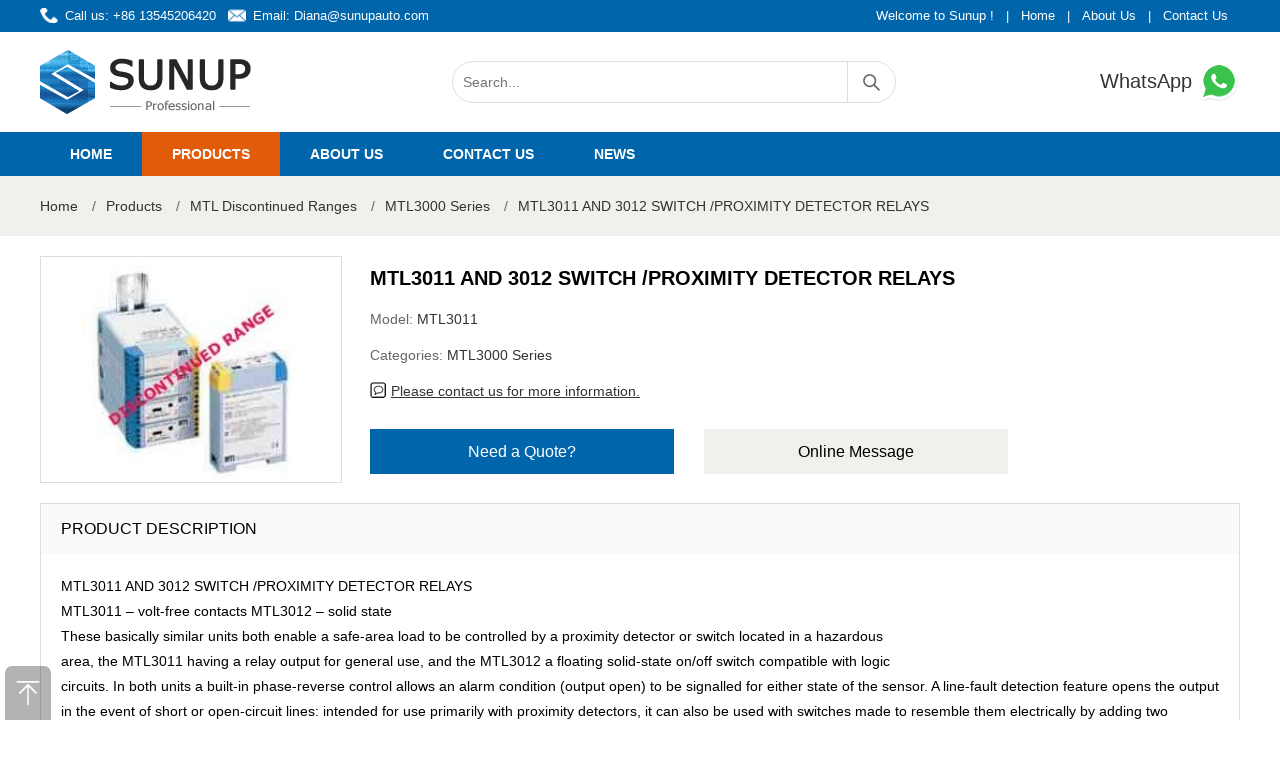

--- FILE ---
content_type: text/html; charset=utf-8
request_url: https://www.sunup-mtl.com/178.html
body_size: 5166
content:
<!DOCTYPE html>
<html lang="en-US">
<head>
	<meta charset="utf-8" />
	<meta http-equiv="X-UA-Compatible" content="IE=Edge,chrome=1" />
	<meta http-equiv="Cache-control" content="no-cache,no-store,must-revalidate" />
	<meta http-equiv="Pragma" content="no-cache" />
	<meta http-equiv="Expires" content="-1" />
	<meta name="viewport" content="width=device-width, initial-scale=1, maximum-scale=1">
	<meta name="renderer" content="webkit">
	<title>MTL3011 AND 3012 SWITCH /PROXIMITY DETECTOR RELAYS | Sunup-MTL</title>
	<meta name="keywords" content="MTL3011" />
	<meta name="description" content="MTL3011 AND 3012 SWITCH /PROXIMITY DETECTOR RELAYS, Contact our dedicated team of sales via email." />
	<meta name="toTop" content="true" />
	<meta name="robots" content="follow,index"/>
	<base href="https://www.sunup-mtl.com/" /> 
	<link rel="stylesheet" type="text/css" href="css/artdialog.css" /> 
	<link rel="shortcut icon" href="res/201909/01/873224135f2fd2c0.png" />
	<script type="text/javascript" src="https://www.sunup-mtl.com/index.php?c=js&ext=jquery.artdialog&_noCache=0.1769191950" charset="utf-8"></script> 
	<script type="text/javascript" src="tpl/www/js/global.js" charset="utf-8"></script>
	<script type="text/javascript" src="tpl/www/js/jquery.zoombie.js" charset="utf-8"></script>
	
	<link rel="stylesheet" type="text/css" href="tpl/www/css/public.css">
	<link rel="stylesheet" type="text/css" href="tpl/www/css/swiper.css">
	<link rel="stylesheet" type="text/css" href="tpl/www/css/sunup.css"> 
	<script type="text/javascript" src="tpl/www/js/swiper.min.js"></script>
	<script type="text/javascript" src="tpl/www/js/common.js"></script>	

	<meta name="yandex-verification" content="109768825658dc2f" />
<!-- Google tag (gtag.js) -->
<script async src="https://www.googletagmanager.com/gtag/js?id=G-KT3L8RG03L"></script>
<script>
  window.dataLayer = window.dataLayer || [];
  function gtag(){dataLayer.push(arguments);}
  gtag('js', new Date());

  gtag('config', 'G-KT3L8RG03L');
</script>
<!-- Global site tag (gtag.js) - Google Analytics -->
<script async src="https://www.googletagmanager.com/gtag/js?id=UA-125749976-9"></script>
<script>
  window.dataLayer = window.dataLayer || [];
  function gtag(){dataLayer.push(arguments);}
  gtag('js', new Date());

  gtag('config', 'UA-125749976-9');
</script>

</head>
<body><div id="header">
	<div class="hd_top">
    	<div class="w1400 clearfix">
        	<div class="fl"><span class="call">Call us: +86 13545206420</span><span class="email">Email: <a href="mailto:Diana@sunupauto.com">Diana@sunupauto.com</a></span></div>
            <div class="fr"><span>Welcome to Sunup !</span>|<a href="https://www.sunup-mtl.com/" title="Home">Home</a>|<a href="about.html" title="About Us">About Us</a>|<a href="contact.html" title="Contact Us">Contact Us</a></div>
        </div>
    </div>
    <div class="w1400 clearfix">
    	<h1 class="logo"><a href="https://www.sunup-mtl.com/" title="Sunup-MTL"><img src="res/201909/01/118f263669bef652.png" alt="Sunup-MTL"></a></h1>
        <div class="hd_search">
        <form id="top-search-form" method="post" action="https://www.sunup-mtl.com/index.php?c=search&_noCache=0.1769191950" onsubmit="return top_search()">
        	<input name="keywords" value="" id="top-keywords" type="text" class="s_input" placeholder="Search...">
			<input name="" type="submit" class="s_button" value="">
        </form>
        </div>
        <div class="hd_phone"><a href="https://api.whatsapp.com/send?phone=8613545206420" target="_blank" title="WhatsApp">WhatsApp <img src="tpl/www/images/icon_phone.png" alt="WhatsApp"></a></div>
    </div>
	<div class="navbox hd-right">
        <div class="w1400">
            <div class="hd-nav">
                <a href="javascript:;" class="nav-close" title="close"></a>
                <ul class="clearfix">
                    <li >
                        <div class="nav-item"><a href="index.html" title="Home" target="_self">Home</a></div>
                    </li>
                    <li  class="on">
                        <div class="nav-item"><a href="products.html" title="Products" target="_self">Products</a></div>
                    </li>
                    <li >
                        <div class="nav-item"><a href="aboutus.html" title="About us" target="_self">About us</a></div>
                    </li>
                    <li >
                        <div class="nav-item"><a href="contact.html" title="Contact us" target="_self">Contact us</a></div>
                    </li>
                    <li >
                        <div class="nav-item"><a href="news.html" title="News" target="_self">News</a></div>
                    </li>
                </ul>
            </div>
        </div>
    </div>
    <a href="javascript:;" class="nav-btn" title="nav-btn"></a>	
</div><script type="text/javascript">
 
$(document).ready(function(){
	  
	$(".btn_q").click(function(){
          $(".quote_main,.quote_box").show();
		  var pro_title = $(this).attr('title');
		  $("#title").val(pro_title);
        });
        $(".close").click(function(){
          $(".quote_main").hide();
        });
	
	
});
</script>


<script type="text/javascript">
$(document).ready(function(){
	$("#book_post").submit(function(){
		//提交表单
		if(!$('#fullname').val()){
			$.dialog.alert("Please fill in your name");
			return false;
		} 
		if(!$('#email').val()){
			$.dialog.alert('Please fill in your email address');
			return false;
		}
//		if(!$('#tel').val()){
//			$.dialog.alert('Please fill in your phone num');
//			return false;
//		}
		if(!$('#content').val()){
			$.dialog.alert('Please fill in your product requirements');
			return false;
		}
		 
		$(this).ajaxSubmit({
			'url':api_url('post','save'),
			'type':'post',
			'dataType':'json',
			'success':function(rs){
				if(rs.status == 'ok'){
					$.dialog.alert('Your message has been submitted successfully, thank you for your attention. We will contact you as soon as possible.',function(){
						$.phpok.reload();
					},'succeed');
				}else{
					$.dialog.alert(rs.content,function(){
						$("#update_vcode").phpok_vcode();
						$("#_chkcode").val('');
					});
					return false;
				}
			}
		});
		return false;
	});
});
</script>

<div class="center-container">
	<div class="w1400">
    	<div class="breadcrumb">
	<a href="https://www.sunup-mtl.com/" title="Sunup-MTL">Home</a>
			<span>/</span><a href="https://www.sunup-mtl.com/products.html">Products</a>
			<span>/</span><a href="https://www.sunup-mtl.com/products/mtl-discontinued-ranges.html">MTL Discontinued Ranges</a>
			<span>/</span><a href="https://www.sunup-mtl.com/products/MTL3000-Series.html">MTL3000 Series</a>
			<span>/</span><a href="https://www.sunup-mtl.com/178.html" title="MTL3011 AND 3012 SWITCH /PROXIMITY DETECTOR RELAYS">MTL3011 AND 3012 SWITCH /PROXIMITY DETECTOR RELAYS</a>
										</div>    </div>
</div>

<div class="main-container">
	<div class="w1400 clearfix">
    	<div class=" product_center clearfix">
        	<div class="product_images">
				<img src="res/_cache/auto/15/1516.jpg" alt="MTL3011 AND 3012 SWITCH /PROXIMITY DETECTOR RELAYS" onerror="this.src='tpl/www/images/img01.jpg'">         	
				
			</div>
            <div class="p_information">
            	<h2 class=" product_title">MTL3011 AND 3012 SWITCH /PROXIMITY DETECTOR RELAYS</h2>
                <p>Model: <span class="model">MTL3011</span></p>
                <p>Categories: <span class="cate"><a href="https://www.sunup-mtl.com/products/MTL3000-Series.html" title="MTL3000 Series" target="_blank">MTL3000 Series</a></span></p>
                <p><b></b><span class="gua"><a href="contact.html" title="Please contact us for more information." target="_blank">Please contact us for more information.</a></span></p>
                <div class="product_btn clearfix"><a style="cursor: pointer;" class="btn_q" title="MTL3011 AND 3012 SWITCH /PROXIMITY DETECTOR RELAYS">Need a Quote?</a><a href="contact.html" class="btn_m" target="_blank">Online Message</a></div>
            </div>
        </div>
        <div class="product_details">
        	<h3 class="details-bar">PRODUCT DESCRIPTION</h3>
            <div class="text"><p>MTL3011 AND 3012 SWITCH /PROXIMITY DETECTOR RELAYS</p><p>MTL3011 – volt-free contacts MTL3012 – solid state</p><p>These basically similar units both enable a safe-area load to be controlled by a proximity detector or switch located in a hazardous</p><p>area, the MTL3011 having a relay output for general use, and the MTL3012 a floating solid-state on/off switch compatible with logic</p><p>circuits. In both units a built-in phase-reverse control allows an alarm condition (output open) to be signalled for either state of the sensor. A line-fault detection feature opens the output in the event of short or open-circuit lines: intended for use primarily with proximity detectors, it can also be used with switches made to resemble them electrically by adding two resistors, or disabled by a link if not required.</p><p><br/></p><p><br/></p><p>MTL3000 series</p><p>Product Code<span style="white-space:pre">	</span>Description</p><p>MTL3011&nbsp; &nbsp;<span style="white-space:pre">	</span>Switch/proximity detector relay - volt-free contacts<span style="white-space:pre">	</span></p><p>MTL3012&nbsp; &nbsp;<span style="white-space:pre">	</span>Switch/proximity detector relay - solid state<span style="white-space:pre">	</span>&nbsp;</p><p>MTL3013&nbsp; &nbsp;<span style="white-space:pre">	</span>Switch/proximity detector relay - 2-channel<span style="white-space:pre">	</span>&nbsp;</p><p>MTL3014&nbsp; &nbsp;<span style="white-space:pre">	</span>Switch/proximity detector relay - dual outputs<span style="white-space:pre">	</span></p><p>MTL3021_22&nbsp; <span style="white-space:pre">	</span>Solenoid/alarm driver ~ IIC loop powered<span style="white-space:pre">	</span></p><p>MTL3041&nbsp; &nbsp;<span style="white-space:pre">	</span>Repeater power supply - 4/20mA for 2-wire transmitters<span style="white-space:pre">	</span>&nbsp;</p><p>MTL3042&nbsp; &nbsp;<span style="white-space:pre">	</span>DC isolator - 4/20mA loop powered for I/P converters<span style="white-space:pre">	</span></p><p>MTL3043&nbsp; &nbsp;<span style="white-space:pre">	</span>DC isolator - 1/40mA for fire and smoke detctors<span style="white-space:pre">	</span></p><p>MTL3045&nbsp; &nbsp;<span style="white-space:pre">	</span>Isolating driver - 4/20mA for I/P converters<span style="white-space:pre">	</span>&nbsp;</p><p>MTL3046B&nbsp; <span style="white-space:pre">	</span>Repeater power supply - for ‘smart’ transmitters<span style="white-space:pre">	</span></p><p>MTL3052&nbsp; &nbsp;<span style="white-space:pre">	</span>Digital isolator - for signals up to 10kHz<span style="white-space:pre">	</span></p><p>MTL3054&nbsp; &nbsp;<span style="white-space:pre">	</span>Communications isolator/ repeater<span style="white-space:pre">	</span></p><p>MTL3058_59&nbsp; <span style="white-space:pre">	</span>Serial data interface ~ RS232 general purpose<span style="white-space:pre">	</span></p><p>MTL3071&nbsp; &nbsp;<span style="white-space:pre">	</span>Temperature converter ~ THC or emf input<span style="white-space:pre">	</span></p><p>MTL3072&nbsp; &nbsp;<span style="white-space:pre">	</span>Temperature converter ~ 3-wire RTD input<span style="white-space:pre">	</span></p><p>MTL3073&nbsp; &nbsp;<span style="white-space:pre">	</span>Temperature converter ~ THC or RTD input<span style="white-space:pre">	</span></p><p>MTL3081&nbsp; &nbsp;<span style="white-space:pre">	</span>Millivolt isolator - for low-level inputs<span style="white-space:pre">	</span></p><p>MTL3099&nbsp; &nbsp;<span style="white-space:pre">	</span>Dummy isolator - for terminating and isolating unused cores<span style="white-space:pre">	</span>&nbsp;</p><p>MTL3992&nbsp; &nbsp;<span style="white-space:pre">	</span>High stability power supply<span style="white-space:pre">	</span></p><p><br/></p></div>
        </div>
        <h3 class="class-bar">Related Products</h3>
        <div class=" product_bottom clearfix">
            <ul>				 
		 
				<li>
                	<a href="https://www.sunup-mtl.com/195.html" class="img" title="MTL3992 HIGH STABILITY POWER SUPPLY for strain-gauge bridges." target="_blank">
                                                <img src="res/_cache/auto/15/1516.jpg" alt="MTL3992 HIGH STABILITY POWER SUPPLY for strain-gauge bridges.">
                                            </a>
                    <h2><a href="https://www.sunup-mtl.com/195.html" title="MTL3992 HIGH STABILITY POWER SUPPLY for strain-gauge bridges." target="_blank">MTL3992 HIGH STABILITY POWER SUPPLY for strain-gauge bridges.</a></h2>
                    <div class="more"><a href="https://www.sunup-mtl.com/195.html" title="MTL3992 HIGH STABILITY POWER SUPPLY for strain-gauge bridges." target="_blank">View Product</a><a style="cursor: pointer;" class="btn_q" title="MTL3992 HIGH STABILITY POWER SUPPLY for strain-gauge bridges.">Need Quote</a></div>
                </li>
		 
				<li>
                	<a href="https://www.sunup-mtl.com/194.html" class="img" title="MTL3099 DUMMY ISOLATING INTERFACE UNIT." target="_blank">
                                                <img src="res/_cache/auto/15/1516.jpg" alt="MTL3099 DUMMY ISOLATING INTERFACE UNIT.">
                                            </a>
                    <h2><a href="https://www.sunup-mtl.com/194.html" title="MTL3099 DUMMY ISOLATING INTERFACE UNIT." target="_blank">MTL3099 DUMMY ISOLATING INTERFACE UNIT.</a></h2>
                    <div class="more"><a href="https://www.sunup-mtl.com/194.html" title="MTL3099 DUMMY ISOLATING INTERFACE UNIT." target="_blank">View Product</a><a style="cursor: pointer;" class="btn_q" title="MTL3099 DUMMY ISOLATING INTERFACE UNIT.">Need Quote</a></div>
                </li>
		 
				<li>
                	<a href="https://www.sunup-mtl.com/193.html" class="img" title="MTL3081 MILLIVOLT ISOLATOR for low-level signals." target="_blank">
                                                <img src="res/_cache/auto/15/1516.jpg" alt="MTL3081 MILLIVOLT ISOLATOR for low-level signals.">
                                            </a>
                    <h2><a href="https://www.sunup-mtl.com/193.html" title="MTL3081 MILLIVOLT ISOLATOR for low-level signals." target="_blank">MTL3081 MILLIVOLT ISOLATOR for low-level signals.</a></h2>
                    <div class="more"><a href="https://www.sunup-mtl.com/193.html" title="MTL3081 MILLIVOLT ISOLATOR for low-level signals." target="_blank">View Product</a><a style="cursor: pointer;" class="btn_q" title="MTL3081 MILLIVOLT ISOLATOR for low-level signals.">Need Quote</a></div>
                </li>
		 
				<li>
                	<a href="https://www.sunup-mtl.com/192.html" class="img" title="MTL3073 TEMPERATURE CONVERTER THC or RTD input." target="_blank">
                                                <img src="res/_cache/auto/15/1516.jpg" alt="MTL3073 TEMPERATURE CONVERTER THC or RTD input.">
                                            </a>
                    <h2><a href="https://www.sunup-mtl.com/192.html" title="MTL3073 TEMPERATURE CONVERTER THC or RTD input." target="_blank">MTL3073 TEMPERATURE CONVERTER THC or RTD input.</a></h2>
                    <div class="more"><a href="https://www.sunup-mtl.com/192.html" title="MTL3073 TEMPERATURE CONVERTER THC or RTD input." target="_blank">View Product</a><a style="cursor: pointer;" class="btn_q" title="MTL3073 TEMPERATURE CONVERTER THC or RTD input.">Need Quote</a></div>
                </li>
		 
				<li>
                	<a href="https://www.sunup-mtl.com/191.html" class="img" title="MTL3072 TEMPERATURE CONVERTER 3-wire RTD input." target="_blank">
                                                <img src="res/_cache/auto/15/1516.jpg" alt="MTL3072 TEMPERATURE CONVERTER 3-wire RTD input.">
                                            </a>
                    <h2><a href="https://www.sunup-mtl.com/191.html" title="MTL3072 TEMPERATURE CONVERTER 3-wire RTD input." target="_blank">MTL3072 TEMPERATURE CONVERTER 3-wire RTD input.</a></h2>
                    <div class="more"><a href="https://www.sunup-mtl.com/191.html" title="MTL3072 TEMPERATURE CONVERTER 3-wire RTD input." target="_blank">View Product</a><a style="cursor: pointer;" class="btn_q" title="MTL3072 TEMPERATURE CONVERTER 3-wire RTD input.">Need Quote</a></div>
                </li>
                 
            </ul>
        </div>
    </div>
</div>

<div class="quote_main" style="display:none;">
    <div class="quote_box">
    	<div class="q_tit">Request for Quote<b class="close"></b></div>
        <div class="q_list">
        	<p>To request an official quote for the please fill in your name and contact details.</p>
			
			<form method="post" id="book_post" class="am-form">
				<input type="hidden" name="id" id="id" value="quote" />
				<input id="title" name="title" type="hidden" value="">
                    <p>Name</p>
                    <input id="fullname" name="fullname" type="text" class="input">
                    <p>Email</p>
                    <input id="email" name="email" type="text" class="input">
<!--
                    <p>Phone Number</p>
                    <input id="tel" name="tel" type="text" class="input">
-->
                    <p>Message</p>
                    <textarea id="content" name="content" phpok_id="textarea" cols="" rows="" class="textarea"></textarea>				
				<input name="" type="submit" class="btn sub" value="Submit Request"><input name="" type="button" class="btn add" value="Add More Items" onclick="location='product.html'">				 
                </form>            
        </div>
    </div>
</div>

<div class="back-top"></div>
<div class="footerbox">
	<div class="f_contact">
    	<ul class="clearfix">
        	<li class="one"><b>CALL US</b><p>+86 13545206420</p></li>
            <li class="two"><b>EMAIL US</b><p>Diana@sunupauto.com</p></li>
            <li class="three"><b>ADDRESS</b><p>7-A16,Caishen Commercial Plaza, Hankou Railway Station,Wuhan, China</p></li>
        </ul>
    </div>
    <div class="w1400">
    	<div class="social-icons">
            <a class="social-icon" href="https://www.facebook.com/diana.zhang.92167" title="Facebook" target="_blank"><i class="Facebook"></i></a>
          	<a class="social-icon" href="https://twitter.com/sunupauto" title="Twitter" target="_blank"><i class="Twitter"></i></a>
            <a class="social-icon" href="https://www.youtube.com/channel/UCUXX9_YpOd_6LLLfcqrXfGg?view_as=subscriber" title="Youtube" target="_blank"><i class="Youtube"></i></a>
          	<a class="social-icon" href="https://www.linkedin.com/company/sunupauto" title="Linkedin" target="_blank"><i class="Linkedin"></i></a>
        </div>
    	<ul class="foot clearfix">
			<li><a href="products.html" title="Products">Products</a></li>|
            <li><a href="about.html" title="About us">About us</a></li>|
            <li><a href="contact.html" title="Contact us">Contact us</a></li>|
            <li><a href="news.html" title="News">News</a></li>
        </ul>
        <div class="copyright clearfixt"><p>Copyright © 2019 Sunup (Wuhan) Import and Export Co., Ltd is not an authorized reseller, agent or affiliate of any brand or manufacturer. All trademarks, brand names and logos whose products are sold on the website are used for identification purposes only and are registered trademarks of their respective owners, all rights reserved.</p><p>The use of a trademark, brand name or product on our website does not imply that the company trademark or brand belongs to or endorses our website. All products are 100% original, genuine and legally purchased from authorized sources.</p><p>All Rights Reserved.</p><p><br/></p></div>
    </div>
</div>

<!--Start of Tawk.to Script-->
<script type="text/javascript">
var Tawk_API=Tawk_API||{}, Tawk_LoadStart=new Date();
(function(){
var s1=document.createElement("script"),s0=document.getElementsByTagName("script")[0];
s1.async=true;
s1.src='https://embed.tawk.to/5de8cf8a43be710e1d20ac9b/default';
s1.charset='UTF-8';
s1.setAttribute('crossorigin','*');
s0.parentNode.insertBefore(s1,s0);
})();
</script>
<!--End of Tawk.to Script-->

<script  language = "JavaScript"> 
document.oncontextmenu = function() {
    return false;
}
document.onkeydown = function() {
    if (event.ctrlKey && window.event.keyCode == 67) {
        return false;
    }
}
document.body.oncopy = function() {
    return false;
}
document.onselectstart = function() {
    //return false; 
} 
</script>

</body>
</html>

--- FILE ---
content_type: text/css
request_url: https://www.sunup-mtl.com/tpl/www/css/public.css
body_size: 576
content:
/** 通用样式 **/
body, h1, h2, h3, h4, h5, h6, hr, p, blockquote, dl, dt, dd, ul, ol, li, pre, form, fieldset, legend, button, input, textarea, th, td, img{border:medium none;margin: 0;padding: 0;}
body,button, input, select, textarea{font: 14px/1.5 arial,'Microsoft Yahei'; color:#000;}
body{ background:#fff;}
h1, h2, h3, h4, h5, h6{font-size: 100%;font-weight: normal;}
input,button{border: none;background: none;}
input[type="text"],
input[type="password"],button{outline: none;-webkit-appearance:none;}
em,i{font-style:normal;}
ul, ol{list-style:none;}
a{text-decoration:none;color:#333;}
a,a:hover,a:active,a:visited,a:link,a:focus{ -webkit-tap-highlight-color:rgba(0,0,0,0); -webkit-tap-highlight-color: transparent; outline:none; text-decoration: none;}
a:hover{color:#0088CC; -webkit-transition: 0.4s; -moz-transition: 0.4s; -ms-transition: 0.4s; -o-transition: 0.4s; transition: 0.4s;}
fieldset, img { border: medium none; vertical-align:top;}
li:hover{ -moz-transition: all 0.3s ease-in; -webkit-transition: all 0.3s ease-in; -o-transition: all 0.3s ease-in;transition: all 0.3s ease-in;}
img:hover{ -moz-transition: all 0.3s ease-in; -webkit-transition: all 0.3s ease-in; -o-transition: all 0.3s ease-in; transition: all 0.3s ease-in;}
.clearfix:after{clear:both;content:"";display:block;height:0;}
.clearfix{*zoom:1;}
.fl { float:left;}
.fr { float:right;}
.hide { display:none !important;}
.show { display: block !important;}
.w1400{width:1200px; height:auto; margin:0 auto;}




--- FILE ---
content_type: text/css
request_url: https://www.sunup-mtl.com/tpl/www/css/sunup.css
body_size: 7161
content:
#header{ width:100%; position:relative;}
.hd_top{ width:100%; height:32px; background:#0065AB; color:#fff; line-height:32px; font-size:13px;}
.hd_top .fl{ width:50%;}
.hd_top .fl span{ margin:0 12px 0 0; padding:0 0 0 25px;}
.hd_top .fl span.call{ background:url(../images/icon_call.png) left center no-repeat;}
.hd_top .fl span.email{ background:url(../images/icon_email.png) left center no-repeat;}
.hd_top .fl span.email a{ color: #fff;}
.hd_top .fr{ width:50%; text-align:right;}
.hd_top .fr span,.hd_top .fr a{ color:#fff; padding:0 12px;}
.logo{ width:212px; height:64px; margin:18px 200px 18px 0; float:left;  display:inline-block;}
.logo a{ display: block;}
.hd_search{ width:442px; height:40px; border:1px solid #DBE0E2; border-radius:21px; margin:29px 0; float:left;}
.hd_search .s_input{ width:374px; height:40px; line-height:40px; padding:0 10px; float:left;}
.hd_search .s_button{ width:48px; height:40px; line-height:40px; background:url(../images/icon_search.jpg) center no-repeat; border-left:1px solid #DBE0E2; cursor:pointer; outline:0; float:right;}
.hd_phone{ float:right; margin:28px 0 0; height:43px; line-height:43px; text-align:right; color:#222; font-size:20px; width:140px;}
.hd_phone a{ display:block;}
.hd_phone a:hover{ color:#222;}

.navbox{ width:100%; height:44px; background:#0065AB;}
.navbox .w1400{ position:relative;}
.hd-nav{}
.hd-nav ul li{ float:left;position:relative;}
.hd-nav ul li .nav-item a{ display:inline-block; padding:0 30px; line-height:44px; color:#fff; font-weight:bold; text-transform:uppercase; transition: 0.4s;}
.hd-nav ul li .nav-item a:hover,
.hd-nav ul li.on .nav-item a{ background:#e05c0b;transition: 0.4s;}

.ChangeCountry{ position:absolute; right:0px; top:0px; height:44px; line-height:44px; color:#fff; text-transform:uppercase; cursor:pointer; background:#333; padding:0 10px; overflow:hidden;}
body { position:static !important; top:0px !important;}
iframe.goog-te-banner-frame{ display: none !important;}
.goog-te-banner-frame{ display:none !important;}
.goog-te-gadget-simple{ background:#333 !important; border:none !important; padding:0 !important; text-transform:none;}
.goog-te-gadget-simple .goog-te-menu-value span{ color:#fff !important;}

.index_box01{}
.menu{ width:20%; float:left; margin:20px 0;}
.menu h2{ line-height:32px; background:#0065AB; padding:14px 10px; color:#fff; font-size:18px; margin:0 0 1px;}
.menu h2 b{ width:32px; height:32px; display:inline-block; background:url(../images/icon_06.png) no-repeat; vertical-align:top; margin:0 6px 0 0;}
.menu ul{}
.menu ul li{ background:#f0f0f0;}
.menu ul li .m_tit{ display:block; height:40px; line-height:40px; background:#f0f0f0 url(../images/icon_01.png) 210px center no-repeat; color:#000; padding:0 10px;}
.menu ul li .m_bottom{ width:100%; background:#f0f0f0; border-top:1px solid #ddd;}
.menu ul li .m_bottom a{ padding:10px; line-height:18px; border-bottom:1px solid #e1e1e1; display:block; color:#666; font-size:14px;}
.menu ul li .m_bottom a:hover{ color:#0065AB;}
.menu ul li:hover .m_bottom{ display:block;}
.menu ul li:hover{ background:#0065AB;}
.menu ul li:hover .m_tit{ background:#0065AB; color:#fff;}

#product_list{ border-left:1px solid #DBE0E2;}
.box01_right{ width:78.5%; float:right; margin:20px 0 0;}
#banner{ width:100%;}
#banner .img{ width:100%;}
#banner .img img{ width:100%;}
.index_about{ margin:20px auto;}
.index_about img{ width:310px; float:left; margin:0 20px 0 0;}
.index_about h2{ font-size:23px; color:#0065AB; margin:20px 0 0;}
.index_about p{ line-height:28px; color:#666;}
.index_product{ margin:0 0 20px; position: relative;}
.index_product h2{ font-size:30px; color:#0065AB; margin:0 0 20px; text-align:center; text-transform:uppercase;}
.product_con{ display:block; box-sizing:border-box; border-top:1px solid #DBE0E2; border-right:1px solid #DBE0E2; border-bottom:1px solid #DBE0E2; position:relative; padding:15px; text-align:center;}
.product_con .img{ display:block; width:100%; text-align:center;}
.product_con .img img{ width:100%;}
.product_con h3{ height:66px; line-height:22px; overflow:hidden;}
.product_con .more{}
.product_con .more a{ height:30px; line-height:30px; display:block; background:#f0f0f0; width:100%; margin:10px 0 0; overflow:hidden;}
.product_con .more a:hover{ background:#0065AB; color:#fff;}
.public-prev,.public-next{ display: block; width:50px; height:50px; box-sizing: border-box; position: absolute; top: 50%; margin-top:-5px; z-index:2;}
.public-prev{left:1px;background:#e1e1e1 url(../images/prev.png) no-repeat center center;}
.public-next{right:1px;background:#e1e1e1 url(../images/next.png) no-repeat center center;}
.public-prev.swiper-button-disabled{ background-image: url(../images/prev2.png);}
.public-next.swiper-button-disabled{ background-image: url(../images/next2.png);}

.index_brand_box{ margin:0 0 20px; position:relative; display:none;}
.index_brand_box h2{ width:100%; height:40px; line-height:40px; font-size:20px; color:#fff; background:#4d4d4d; text-align:center; text-transform:uppercase;}
.brand_con{ border-top:1px solid #DBE0E2; border-left:1px solid #DBE0E2;}
.brand_con a{ display:block; float:left; width:20%; height:70px; border-bottom:1px solid #DBE0E2; border-right:1px solid #DBE0E2; box-sizing:border-box;}
.brand_con a img{ width:100%; opacity:.8;}
.brand_con a:hover img{ width:100%; opacity:1;}

.index_box02{ background:#f7f7f7; padding:30px 0;}
.index_box02 h2{ text-align:center; font-size:30px; margin:0 0 20px; text-transform:uppercase; color:#0065AB;}
.index_box02 .w1400{ width:1224px;}
.index_news ul{}
.index_news li{ padding:0 12px; width:384px; overflow:hidden; float:left; margin:10px 0;}
.index_news li .n_img{ width:100%; display:block; margin:0 0 10px;}
.index_news li .n_img img{ width:100%;}
.index_news li .n_tit{ height:48px; line-height:24px; overflow:hidden; display:block; margin:0 0 10px;}
.index_news li b{ height:16px; line-height:16px; overflow:hidden; display:block; font-weight:normal; color:#999;}
.index_news li b img{ width:16px; height:16px; margin:0 8px 0 0;}

.index_box03{}
.index_box03 h2{ text-align:center; font-size:30px; margin:0 0 20px; text-transform:uppercase;}
.index_shipment_box{ position:relative;}
.shipment_con{ margin:0 10px;}
.shipment_con img{ width:100%;}
.index_shipment_box .shipment-prev,.shipment-next{ top:50%; margin-top:-25px;}
.index_shipment_box .shipment-prev{ left:10px;}
.index_shipment_box .shipment-next{ right:10px;}

.footerbox{ padding:0 0 20px;}
.f_contact{ width:100%; padding:25px 0; background:#0065AB; color:#fff; line-height:25px;}
.f_contact ul{ width:1200px; margin:0 auto;}
.f_contact ul li{ float:left; height:50px; line-height:25px;}
.f_contact ul li.one{ width:200px; background:url(../images/icon_03.png) left center no-repeat; padding:0 0 0 60px;}
.f_contact ul li.two{ width:200px; margin:0 80px; background:url(../images/icon_04.png) left center no-repeat; padding:0 0 0 60px;}
.f_contact ul li.three{ width:460px; background:url(../images/icon_05.png) left center no-repeat; padding:0 0 0 60px;}
.f_contact ul li b{ font-weight:normal; font-size:16px;}
.foot{ padding:20px 0 10px; text-align:center;}
.foot li{ display:inline-block; padding:0 20px;}

.social-icons{ width:100%; height:30px; text-align:center; margin:20px 0 0;}
.social-icons .social-icon{ display:inline-block; width:30px; height:30px; padding:0 10px;}
.social-icons .social-icon i{ display:block; width:30px; height:30px; background-size:cover; background-color:#ddd;}
.social-icons .social-icon .Facebook{ background-image:url(../images/icon07.png);}
.social-icons .social-icon .Twitter{ background-image:url(../images/icon08.png);}
.social-icons .social-icon .Linkedin{ background-image:url(../images/icon09.png);}
.social-icons .social-icon .Youtube{ background-image:url(../images/icon10.png);}

.copyright{ height:32px; line-height:32px; text-align:center;}

.back-top{width: 46px;height: 54px;background:url(../images/back-top.png);background-size: 100% 100%;opacity: 0.5;position: fixed;left: 5px;bottom: 0;z-index: 105;cursor: pointer;}
.back-top:hover{ opacity:1;}

.center-container{ padding:20px 0; background:#f0f0ed;}
.breadcrumb{ height:20px; line-height:20px; color:#666;}
.breadcrumb span{ padding:0 10px;}
.main-container{ width:100%;}

.aboutbox01{ padding:50px 0; font-size:16px; line-height:23px;}
.aboutbox01 img{ width:38%; float:left; margin:0 30px 30px 0;}
.aboutbox01 strong{ display:block; font-size:32px; padding:15px 0 20px;}
.aboutbox02{ background:#f7f7f7; padding:50px 0;}
.aboutbox02 h2{ font-size:30px; text-align:center; font-weight:bold; margin:0 0 40px;}
.aboutbox02 ul{}
.aboutbox02 ul li{ float:left; width:31.33%; margin:0 1%; text-align:center; font-size:16px; line-height:22px;}
.aboutbox02 ul li img{ width:300px; height:200px; margin:0 0 20px;}
.aboutbox03{ padding:50px 0;}
.aboutbox03 .text01{ width:100%;}
.aboutbox03 h2{ font-size:30px; font-weight:bold;}
.aboutbox03 p{ font-size:20px; color:#666; line-height:32px;}
.aboutbox03 .img01{ margin-right: -15px; margin-left: -15px;}
.aboutbox03 .img01 li{ float:left; width:23%; margin:20px 1% 0; position:relative; display:inline;}
.aboutbox03 .img01 li img{ width:100%;}
.aboutbox03 .img01 li p{ font-size:14px; text-align:center;}

.product_brand{ width:100%; overflow:hidden;}
.main_title{ margin:30px 0 20px; font-size:30px;}
.product_brand ul{}
.product_brand ul li{ width:100%; margin:0 20px 0 0;}
.product_brand ul li h3{ font-size:18px; font-weight:bold; margin:0 0 20px; height:40px; line-height:40px; background:#f0f0f0; padding:0 20px;}
.product_brand ul li .product_list_con{}
.product_brand ul li .product_list_con a{ float:left; width:19.5%; margin:0 0.5% 20px 0; text-align:center;}
.product_brand ul li .p_img{ border:1px solid #dbe0e2; width:auto; margin:0 0 10px;}
.product_brand ul li .p_img img{ width:100%; transition:opacity .3s ease;}
.product_brand ul li .p_img:hover{ border:1px solid #0065AB;}

.product_top{ margin:20px 0 0; display:none;}
.product_top .p_brand{ border:1px solid #dbe0e2; width:230px; text-align:center; background:#fff; float:left;}
.product_top .p_brand img{ width:100%;}
.product_top .p_brand_con{ float:right; width:940px; line-height:20px;}
.product_top .p_brand_con p{ color:#888; margin:10px 0 0;}
.product_top .p_brand_con p span{ color:#4d4d4d;}

.con_rightbox{ width:78.5%; float:right; margin:20px 0;}
.title-bar{ padding:10px 0; line-height:25px; font-size:18px; border-bottom:1px solid #ddd; margin:0 0 20px;}
.class-bar{ padding:10px 0; line-height:25px; font-size:16px; border-bottom:1px solid #ddd; margin:0 0 20px;}
.product-view{ border:1px solid #EDEDED; margin:0 0 20px;}
.product-view .p_title{ height:50px; line-height:30px; background:#FAFAFA; font-size:16px; color:#666;}
.product-view .Name{width:72%; max-width:72%; padding:10px; box-sizing:border-box; float:left; height:50px; overflow:hidden;}
.product-view .Model{width:20%; max-width:20%; padding:10px; box-sizing:border-box; float:left; height:50px; overflow:hidden;}
.product-view .Label{width:21%; max-width:21%; padding:10px; box-sizing:border-box; float:left; height:50px; overflow:hidden;}
.product-view .Price{width:10%; max-width:10%; padding:10px; box-sizing:border-box; float:left; height:50px; overflow:hidden;}
.product-view .More{width:8%; max-width:8%; padding:10px; box-sizing:border-box; float:left; height:50px; overflow:hidden;}
.product-view ul{}
.product-view ul li{ border-bottom:1px solid #ededed; line-height:30px;}
.product-view ul li.Price{ font-weight:bold;}
.product-view ul li.More a{ display:block; width:30px; height:30px; background:#e05c0b; color:#fff; text-align:center; font-size:20px;}

.page-numbers{ width:100%; margin:0 0 20px;}
.page-numbers li{ float:left; margin:0 8px 0 0;}
.page-numbers li a{ padding:0 16px; background:#f1f1f1; border:1px solid #ebebeb; display:inline-block; height:30px; line-height:30px;}
.page-numbers li span{ padding:0 16px; background:#f1f1f1; border:1px solid #ebebeb; display:inline-block; height:30px; line-height:30px;}
.page-numbers li span.current{ background:#4d4d4d; color:#fff;}

.product_bottom{ border-left:1px solid #DBE0E2; margin:0 0 20px;}
.product_bottom li{ float:left; width:20%; display:block; box-sizing:border-box; border-top:1px solid #DBE0E2; border-right:1px solid #DBE0E2; border-bottom:1px solid #DBE0E2; position:relative; padding:15px; text-align:center;}
.product_bottom .img{ display:block; width:100%; text-align:center;}
.product_bottom .img img{ width:100%;}
.product_bottom h2{ height:66px; line-height:22px; overflow:hidden;}
.product_bottom h3{ color:#0086CC;}
.product_bottom span{ display:block; margin:10px 0 5px;}
.product_bottom h4{ font-size:18px; font-weight:bold;}
.product_bottom .more{}
.product_bottom .more a{ height:30px; line-height:30px; display:block; background:#f0f0f0; width:100%; margin:10px 0 0;}
.product_bottom .more a:hover{ background:#0065AB; color:#fff;}
.product_center{ margin:20px 0;}
.product_images{ width:300px; text-align:center; border:1px solid #ddd; float:left;}
.product_images img{ width: 100%;}
.p_information{ float:right; width:870px;}
.product_title{ font-size:20px; font-weight:bold; line-height:25px; margin:10px 0;}
.p_information p{ color:#666; line-height:36px;}
.p_information .model{ color:#333;}
.p_information .price{ color:#333; font-size:20px; font-weight:bold;}
.p_information .brand a{ color:#0085CC;}
.p_information .cate{ color:#333;}
.p_information .gua a{ color:#333; text-decoration:underline;}
.p_information p b{ display:inline-block; width:16px; height:16px; background:url(../images/icon12.png) no-repeat; margin:9px 5px 0 0; vertical-align:top;}
.p_information .btn_q, .p_information .btn_m{ width:304px; height:45px; display:block; background:#0065AB; color:#fff; text-align:center; line-height:45px; float:left; margin:20px 30px 0 0; font-size:16px;}
.p_information .btn_q:hover{ background:#e05c0b;}
.p_information .btn_m:hover{ background:#333; color:#fff;}
.p_information .btn_m{ background:#F0F0ED; color:#000;}
.p_information strong{ float:left; font-weight:normal; margin:0 10px 0 0;}
.p_information .social-icons{ float:left; width:auto;}
.product_details{ border:1px solid #ddd; margin:0 0 20px;}
.details-bar{ height:50px; line-height:50px; background:#FAFAFA; font-size:16px; padding:0 20px;}
.product_details .text{ padding:20px; line-height:25px;}

.quote_main{ width:100%; height:100%; background-color:rgba(0,0,0,0.8); position:fixed; z-index:3; left:0px; top:0px;}
.quote_box{ position:absolute; left:50%; top:50%; margin-left:-300px; margin-top:-250px; z-index:4; width:600px; height:500px; background-color:#fff; border-radius:5px;}
.quote_box .q_tit{ height:35px; line-height:35px; padding:10px 20px; position:relative; border-bottom:1px solid #ddd; font-size:18px; color:#0086CC;}
.quote_box .q_tit .close{ position:absolute; right:20px; top:20px; z-index:5; width:16px; height:16px; display:block; background:url(../images/icon_close.png) no-repeat; cursor:pointer;}
.quote_box .q_list{ padding:20px;}
.quote_box .q_list p{ width:100%; display:block; color:#666;}
.quote_box .q_list form{ display:block; margin:20px 0 0;}
.quote_box .q_list .input{ width:100%; height:40px; line-height:40px; padding:0 10px; border:1px solid #ccc; box-sizing:border-box; margin:10px 0 20px;}
.quote_box .q_list .textarea{ width:100%; height:70px; line-height:25px; padding:10px; border:1px solid #ccc; box-sizing:border-box; margin:10px 0 20px; outline:0;}
.quote_box .q_list .btn{ width:50%; height:45px; line-height:45px; cursor:pointer; display:inline-block; font-size:16px; outline:0;}
.quote_box .q_list .sub{ background:#0065AB; color:#fff;}
.quote_box .q_list .add{ background:#F0F0ED; color:#000;}


.newsbox{ width:870px; float:left; margin:20px 0 0;}
.list_title{ font-size:20px; padding:0 0 10px; border-bottom:1px solid #ddd;}
.newsbox .listbox{ margin:0 0 20px;}
.newsbox .listbox li{ padding:20px 0; border-bottom:1px solid #eee; min-height:120px;}
.newsbox .listbox li .n_img{ width:160px; float:left; margin:0 20px 0 0; border:1px solid #eee;}
.newsbox .listbox li .n_img a{ display:block;}
.newsbox .listbox li .n_img a img{ width:100%;}
.newsbox .listbox li .n_title{}
.newsbox .listbox li .n_title a{ height:40px; line-height:20px; font-size:16px; overflow:hidden; display:block; padding:10px 0 0;}
.newsbox .listbox li b{ height:16px; line-height:16px; overflow:hidden; display:block; font-weight:normal; color:#999; margin:15px 0;}
.newsbox .listbox li b img{ width:16px; height:16px; margin:0 8px 0 0;}
.news_right{ width:300px; float:right; margin:20px 0;}
.menu_news{ margin:0 0 20px;}
.menu_news h3{ height:45px; line-height:45px; padding:0 20px; background:#333; color:#fff;}
.menu_news ul{}
.menu_news ul li{ height:40px; line-height:40px; background:#f0f0f0; padding:0 20px; margin:1px 0 0; font-size:16px;}
.menu_news ul li.hover a{ color:#333;}
.latest_news{ margin:0 0 20px;}
.latest_news h4{ height:45px; line-height:45px; padding:0 20px; background:#B6B6B6; color:#fff;}
.latest_news ul{}
.latest_news ul li{ padding:15px 20px; background:#f0f0f0; margin:1px 0 0;}
.latest_news ul li a{ line-height:20px; display:block; margin:0 0 8px;}
.latest_news ul li b{ height:16px; line-height:16px; overflow:hidden; display:block; font-weight:normal; color:#999;}
.latest_news ul li b img{ width:16px; height:16px; margin:0 8px 0 0;}

.details_box{ margin:0 0 20px;}
.news_title{ margin:20px 0 10px; font-size:24px; font-weight:bold; line-height:30px;}
.news_date{ height:16px; line-height:16px; overflow:hidden; display:block; font-weight:normal; color:#999; padding:0 0 20px; border-bottom:1px solid #ddd;}
.news_date img{ width:16px; height:16px; margin:0 8px 0 0;}
.details_text{ margin:20px 0 0; line-height:26px;}
.details_text img{ max-width:100%;}

.faq_box{ margin:0 0 20px;}
.faq_box li{ margin:0 0 10px; line-height:24px;}
.faq_title{ padding:10px; border-bottom:1px solid #ddd; font-size:24px;}
.faq_text{ padding:20px 10px; font-size:16px;}
.contact_box{ margin:50px 0;}
.address_text{ float:left; width:500px; height:580px; padding:50px; background:#fafafa;}
.address_text h3{ font-size:24px;}
.address_text h2{ font-size:32px; font-weight:bold;}
.address_text ul{}
.address_text ul li{ margin:50px 0 0; font-size:18px; line-height:24px;}
.address_text ul li b{ display:block; float:left; width:30px; height:30px; background:#4d4d4d; border-radius:100%; margin:0 15px 0 0;}
.address_text ul li b.add_01{ background-image:url(../images/icon_add01.png);}
.address_text ul li b.add_02{ background-image:url(../images/icon_add02.png);}
.address_text ul li b.add_03{ background-image:url(../images/icon_add03.png);}
.address_text ul li b.add_04{ background-image:url(../images/icon_add04.png);}
.address_text ul li h4{ width:455px; display:inline-block; font-weight:bold; margin:0 0 10px;}
.address_text ul li p{ width:455px; display:inline-block; margin:0 0 0 45px; color:#333;}
.address_text ul li strong{ font-size:20px; color:#0086CC;}
.address_text .line{ height:1px; background:#ddd; margin:30px 0 0;}
.message_text{ float:left; width:500px; height:580px; padding:50px; background:#f5f5f5;}
.message_text .m_txt{ font-size:18px; line-height:30px;}
.message_text form{ display:block; margin:20px 0 0;}
.message_text form p{ color:#666;}
.message_text .input{ width:100%; height:40px; line-height:40px; padding:0 10px; border:1px solid #ccc; box-sizing:border-box; margin:10px 0 20px; background:#fff;}
.message_text .textarea{ width:100%; height:95px; line-height:25px; padding:10px; border:1px solid #ccc; box-sizing:border-box; margin:10px 0 20px; outline:0;}
.message_text .btn{ width:50%; height:45px; line-height:45px; cursor:pointer; display:inline-block; font-size:16px; outline:0; background:#0065AB; color:#fff;}

.content{ margin:0 0 20px;}
.content h3{ font-size:16px; margin:0 0 10px; color:#08c;}


.am-pagination{padding-left:0;margin:1rem 0;list-style:none;color:#999;text-align:left}
.am-pagination:after,.am-pagination:before{content:" ";display:table}
.am-pagination:after{clear:both}
.am-pagination>li{display:inline-block}
.am-pagination>li>a,.am-pagination>li>span{position:relative;display:block;padding:.5em .8em;text-decoration:none;line-height:1.2;background-color:#fff;border:1px solid #ddd;border-radius:0;margin-bottom:5px;margin-right:0px; font-size: 12px;}
.am-pagination>li:last-child>a,.am-pagination>li:last-child>span{margin-right:0}
.am-pagination>li>a:focus,.am-pagination>li>a:hover,.am-pagination>li>span:focus,.am-pagination>li>span:hover{background-color:#eee}
.am-pagination>.am-active>a,.am-pagination>.am-active>a:focus,.am-pagination>.am-active>a:hover,.am-pagination>.am-active>span,.am-pagination>.am-active>span:focus,.am-pagination>.am-active>span:hover{z-index:2;color:#fff;background-color:#0e90d2;border-color:#0e90d2;cursor:default}
.am-pagination>.am-disabled>a,.am-pagination>.am-disabled>a:focus,.am-pagination>.am-disabled>a:hover,.am-pagination>.am-disabled>span,.am-pagination>.am-disabled>span:focus,.am-pagination>.am-disabled>span:hover{color:#999;background-color:#fff;border-color:#ddd;cursor:not-allowed;pointer-events:none}
.am-pagination .am-pagination-prev{ }
.am-pagination .am-pagination-prev a{border-radius:0}
.am-pagination .am-pagination-next{ }
.am-pagination .am-pagination-next a{border-radius:0}
.am-pagination-centered{text-align:center}
.am-pagination-right{text-align:right}


@media screen and (max-width: 1240px) {
.w1400{ width:100%; padding:0 10px; box-sizing:border-box;}
.navbox .w1400{ width:auto;}		
.box01_right{ width:78.5%;}
.product_con .more{ font-size:12px;}
.index_box02 .w1400{ width:100%;}
.index_news{ width:33.33%; height:auto; padding:0 10px; box-sizing:border-box;}	
.f_contact ul{ width:100%; padding:0 10px; box-sizing:border-box;}
.f_contact ul li.one{ width:26%; box-sizing:border-box;}
.f_contact ul li.two{ width:32%; box-sizing:border-box; margin:0;}
.f_contact ul li.three{ width:42%; box-sizing:border-box;}
.aboutbox01{ padding:30px 0;}
.aboutbox01 img{ width:500px; height:auto; margin:0 20px 0 0;}
.aboutbox02{ padding:30px 0;}
.aboutbox02 ul li{ width:33.33%; margin:0px; padding:0 10px; box-sizing:border-box;}
.aboutbox02 h2{ margin:0 0 20px;}
.aboutbox03{ padding:30px 10px;}
.aboutbox03 .text01{ width:30%;}
.aboutbox03 h2{ margin:0 0 10px;}
.aboutbox03 .img01{ float:left; height:auto; width:70%;}
.aboutbox03 .img01 dt{ width:20%; height:auto; margin:0px;}
.aboutbox03 .img01 dd{ width:20%; height:auto; margin:0 0 2px;}
.aboutbox03 .img02{ float:left; height:auto; width:70%; margin:30px 0 0;}
.aboutbox03 .img02 dt{ width:20%; height:auto; margin:0px;}
.aboutbox03 .img02 dd{ width:20%; height:auto; margin:0 0 3px;}
.aboutbox03 .text02{ width:29%; margin:30px 0 0;}
.aboutbox03 p{ line-height:30px;}
.main_title{ margin:20px;}
.product_top .p_brand{ width:16%; height:auto;}
.product_top .p_brand_con{ width:82%;}
.con_rightbox{ width:82%;}
.product_bottom .more{ font-size:12px;}
.product_images{ width:260px; height:auto; margin:0 20px 0 0;}
.product_images img{ max-width:100%; width:auto}
.p_information{ width:auto; float:none;}
.product_btn{ display:inline-block;}
.newsbox{ width:76%; padding:0 30px 0 0; box-sizing:border-box;}
.news_right{ width:24%;}
.contact_box{ margin:20px 10px;}
.address_text{ width:50%; padding:50px 60px; box-sizing:border-box; height:680px;}
.message_text{ width:50%; padding:50px 60px; box-sizing:border-box; height:680px;}
.address_text ul li h4{ width:340px;}
.address_text ul li p{ width:340px;}
.address_text ul li strong{ font-size:18px;}
.faq_box{ margin:0 10px 20px;}
.content{ margin:0 20px 20px;}
}
@media screen and (max-width: 1024px) {
.logo{ margin:18px 80px 18px 0;}
.box01_right{ width:80%;}
.menu{ width:18%;}
.index_news{ padding:0 5px;}
.f_contact ul li{ height:auto;}
.con_rightbox{ width:80%;}
.product-view .Label{ display:none;}
.product-view .Price{ display:none;}
.product-view .Name{ width:72%; max-width:72%;}
.product_bottom li{ width:33.33%; margin:-1px 0 0;}
.main_title{ margin:20px 10px;}
.aboutbox01 img{ width:400px;}
.aboutbox03 h2{ font-size:24px;}
.aboutbox03 p{ font-size:17px; line-height:25px;}
.product_top .p_brand{ width:230px; margin:0 0 10px;}
.product_top .p_brand_con{ width:100%; margin:10px 0 0;}
.address_text ul li h4{ width:300px;}
.address_text ul li p{ width:100%; margin:0;}
}
@media screen and (max-width: 991px) {
.hd_top{ display:none;}
.w1400{ padding:0;}
.logo{ width:133px; height:40px; margin:15px 0 0; float:none;}
.logo img{ width:100%;}
#header .w1400{ padding:0 20px;}
.hd_search{ width:100%; height:42px; box-sizing:border-box; margin:15px 0; position:relative; padding:0 50px 0 0;}
.hd_search .s_input{ width:100%; box-sizing:border-box;}
.hd_search .s_button{ position:absolute; right:0px; top:0px;}
.hd_phone{ display:none;}
.navbox .w1400{ width:auto;}

#header .navbox{ position: fixed;width: 100%;height: 100%;top: 0;left: 0;z-index: 1001;background:#4d4d4d;padding:20px;transform: translateX(100%);transition: 0.4s; box-sizing:border-box;}
#header .navbox.nav-show{transition: 0.4s;transform: translateX(0);}
#header .hd-bar{display: none;}
#header .hd-nav{height: 100%;padding-top:40px;position: relative;}
#header .hd-nav .nav-close{display: block;width: 30px;height: 30px;background: url(../images/close.png);background-size: 100% 100%;top: 0;right: 0;position: absolute;}
#header .hd-nav ul{height: 100%;overflow-y: auto;}
#header .hd-nav ul li{float: none;padding: 5px 0;border-bottom: 1px solid #fff;}
#header .hd-nav ul li .nav-item{ position: relative;}
#header .hd-nav ul li .nav-item a{ padding:0;height:40px;line-height: 40px; display: block;}
#header .hd-nav ul li.on .nav-item a,
#header .hd-nav ul li .nav-item a:hover{background: none;}
#header .hd-nav ul li .dropdown{position: static;background: none;box-shadow: none;margin: 0;width: 100%;padding: 0 0 0 20px;}
#header .hd-nav ul li .dropdown::before{display: none;}
#header .hd-nav ul li .dropdown a{padding: 0;border: none;text-align: left;line-height: 30px;color: #fff;}
#header .nav-btn{ position:absolute; right:20px; top:15px; display: block;width:30px;height:30px;background: url(../images/menu.png);background-size: 100% 100%;}

.ChangeCountry{ position:static; margin:20px 0 0;}

.menu{ display:none;}
.box01_right{ float:none; margin:0 0 20px; width:100%;}
.con_rightbox{ width:100%;}
.index_about{ padding:0 20px;}
.index_product{ margin:20px 20px 0;}
.index_brand_box{ margin:20px 20px 0;}
.brand_con a{ height:auto;}
.index_box02{ padding:20px 0 10px;}
.index_box02 h2{ font-size:24px;}
.index_news{ width:auto; height:auto; float:none; padding:0 20px 20px;}
.index_box03{ padding:20px 10px;}
.index_box03 h2{ font-size:24px;}
.f_contact ul{ padding:0 20px; width:auto;}
.f_contact ul li{ height:auto;}
.f_contact ul li.one{ width:100%; padding:0 0 0 60px;}
.f_contact ul li.two{ width:100%; margin:10px 0; border-top:1px solid #66B8E0; border-bottom:1px solid #66B8E0; padding:10px 0 10px 60px;}
.f_contact ul li.three{ width:100%;}
.copyright .fl{ width:100%; text-align:center; padding:0 20px; box-sizing:border-box; float:none;}
.copyright .fr{ display:none;}
.center-container{ padding:20px;}
.main_title{ margin:20px; font-size:24px;}
.faq_box{ margin:20px;}
.faq_title{ padding:10px 0; font-size:20px;}
.faq_text{ padding:10px 0;}
.breadcrumb{ height:auto;}
.newsbox{ width:100%; padding:0; float:none;}
.list_title{ margin:0 20px;}
.details_box{ margin:0 20px 20px;}
.news_title{ font-size:20px;}
.newsbox .listbox{ margin:0 20px 20px;}
.news_right{ width:100%; padding:0 20px; box-sizing:border-box; float:none;}
.contact_box{ margin:20px;}
.address_text h3{ font-size:20px;}
.address_text h2{ font-size:24px;}
.address_text ul li{ margin:20px 0 0;}
.address_text{ width:100%; height:auto; padding:50px; float:none;}
.message_text{ width:100%; height:auto; padding:50px; float:none;}
.message_text form{ margin:20px 0 0;}
.aboutbox01{ padding:20px;}
.aboutbox01 img{ width:40%; height:auto;}
.aboutbox01 strong{ font-size:24px; padding:15px 0;}
.aboutbox02{ padding:20px 10px;}
.aboutbox02 h2{ margin:0 0 20px; font-size:24px;}
.aboutbox02 ul li img{ width:100%; height:auto; margin:0 0 10px;}
.aboutbox03{ padding:20px;}
.aboutbox03 .text01{ width:100%; float:none;}
.aboutbox03 p{ margin:0 0 10px;}
.aboutbox03 .img01{ width:100%; float:none; margin:0}
.aboutbox03 .img02{ width:100%; height:auto; margin:20px 0 0; float:none;}
.aboutbox03 .text02{ width:100%; float:none; margin:10px 0 0;}
.product_center{ margin:20px;}
.product_images{ width:20%; height:auto; margin:0; box-sizing:border-box;}
.product_images img{ max-width:100%; width:auto}
.p_information{ width:80%; float:left; padding:0 0 0 10px; box-sizing:border-box;}
.product_btn{ width:100%;}
.p_information .btn_q, .p_information .btn_m{ width:50%; margin:10px 0;}
.product_details{ margin:0 20px 20px;}
.class-bar{ margin:0 20px 20px;}
.product_bottom{ margin:0 20px 20px;}
.product_bottom li{ width:33.33%;}
.product_top .p_brand_con{ width:auto; margin:0;}
.title-bar{ margin:0 20px 20px;}
.product-view{ margin:0 20px 20px;}
.page-numbers{ width:auto; margin:0 20px 20px;}
.product-view .Model{ display:none;}
.product-view .Label{ display:none;}
.product-view .Price{ display:none;}
.product-view .Name{ width:92%; max-width:92%;}
.ivu-page{ margin:0 20px;}
.am-pagination{ margin:10px 20px;}
.aboutbox03 .img01 li{ width:48%;}
.product_brand ul li .product_list_con{ padding:0 20px;}    
}
@media screen and (max-width: 767px) {
.index_about{ text-align:center;}
.index_about img{ width:auto; margin:0; float:none; max-width:100%;}
.index_about h2{ font-size:20px;}
.index_product h2{ font-size:20px;}
.index_box02 h2{ font-size:20px;}
.product_con h2{ height:66px; font-size:14px;}
.product_con .more{ height:auto; font-size:14px;}
.product_con .more a{ width:100%; margin:1%;}
.brand_con a{ width:33.33%;}
.copyright{ height:auto;}
.copyright .fl{ line-height:20px; float:none;}	
.list_title{ font-size:16px;}
.news_title{ font-size:18px;}
.main_title{ font-size:16px;}
.faq_title{ font-size:16px;}
.faq_text{ font-size:14px;}
.address_text{ padding:10px;}
.address_text h3{ font-size:16px;}
.address_text h2{ font-size:18px;}
.address_text ul li{ font-size:14px;}
.address_text ul li h4{ width:auto;}
.address_text ul li p{ width:100%; margin:0;}
.address_text .line{ margin:10px 0 0;}
.address_text ul li strong{ font-size:16px;}
.message_text{ padding:10px 10px 20px;}
.message_text .m_txt{ font-size:14px;}
.page-numbers li{ margin:0px;}
.page-numbers li a{ padding:0 4px;}
.newsbox .listbox li a{ height:auto;}
.page-numbers li span{ padding:0 4px;}
.aboutbox01 img{ width:100%; float:none;}
.aboutbox01 strong{ font-size:18px; padding:10px 0;}
.aboutbox02 h2{ font-size:16px;}
.aboutbox02 ul li{ width:50%;}
.aboutbox03 h2{ font-size:16px;}
.aboutbox03 p{ font-size:14px; line-height:20px; margin:0 0 10px;}
.aboutbox03 .img01 span{ display:none;}
.product_images{ width:100%;}
.product_images img{ width:auto; max-width:100%;}
.p_information{ width:100%; padding:10px 0 0;}
.product_bottom li{ width:100%;}
.product_bottom h2{ height:auto;}
.product-view .Name{ width:100%; max-width:100%;}
.product-view .More{ display:none;}
.breadcrumb span{ padding:0 5px;}
.product_brand ul li .product_list_con a{ width:49%;}
.quote_box{ width:320px; height:510px; margin-left:-160px;}
.quote_box .q_list .btn{ font-size:14px;}
}
@media screen and (max-width: 479px) {
.index_about h2{ font-size:18px;}
.aboutbox02 ul li{ width:100%; margin:0 0 10px;}
.aboutbox02 ul li img{ width:auto; max-width:100%;}
.public-prev, .public-next{ width:32px; height:32px;}
.index_brand_box h2{ font-size:18px;}
.index_box02 h2{ font-size:20px;}
.index_news h5{ font-size:18px;}
.index_box03 h2{ font-size:20px;}

.back-top{ display:none;}
}